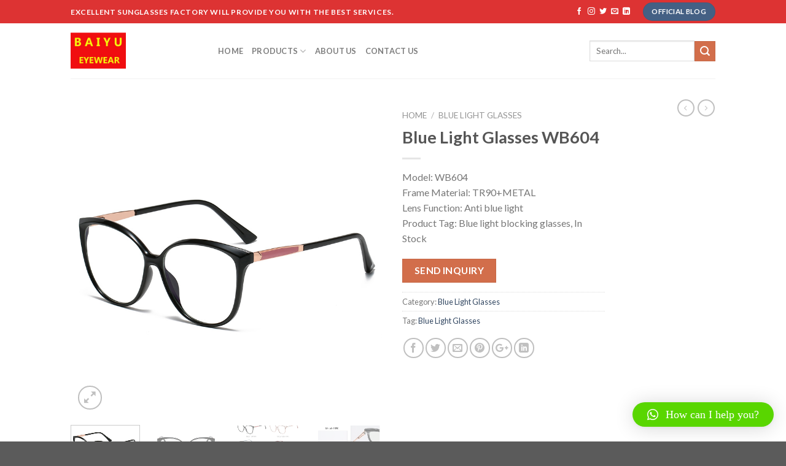

--- FILE ---
content_type: text/html; charset=UTF-8
request_url: https://sunglassesjy.com/product/blue-light-glasses-wb604/
body_size: 16458
content:
<!DOCTYPE html>
<!--[if IE 9 ]> <html lang="en-US" class="ie9 loading-site no-js"> <![endif]-->
<!--[if IE 8 ]> <html lang="en-US" class="ie8 loading-site no-js"> <![endif]-->
<!--[if (gte IE 9)|!(IE)]><!--><html lang="en-US" class="loading-site no-js"> <!--<![endif]-->
<head>
	<meta charset="UTF-8" />
	<meta name="viewport" content="width=device-width, initial-scale=1.0, maximum-scale=1.0, user-scalable=no" />
   <meta name="ahrefs-site-verification" content="e3cb83efa7691463993bf6e39c5b12fa8988d68b5a8721a427dcce26f3c99d82">
	<meta name="google-site-verification" content="FAqduXj0Mu2oJnz17r8LSNqgKPdUS1bLF-0MEyE3WQo" />
	<link rel="profile" href="http://gmpg.org/xfn/11" />
	<link rel="pingback" href="https://sunglassesjy.com/xmlrpc.php" />

	<script>(function(html){html.className = html.className.replace(/\bno-js\b/,'js')})(document.documentElement);</script>
<meta name='robots' content='index, follow, max-image-preview:large, max-snippet:-1, max-video-preview:-1' />

	<!-- This site is optimized with the Yoast SEO plugin v16.9 - https://yoast.com/wordpress/plugins/seo/ -->
	<title>Blue Light Glasses WB604 - Baiyu | Sunglasses Factory, Manufacturer &amp; Wholesale Sunglasses Supplier</title>
	<link rel="canonical" href="https://sunglassesjy.com/product/blue-light-glasses-wb604/" />
	<meta property="og:locale" content="en_US" />
	<meta property="og:type" content="article" />
	<meta property="og:title" content="Blue Light Glasses WB604 - Baiyu | Sunglasses Factory, Manufacturer &amp; Wholesale Sunglasses Supplier" />
	<meta property="og:description" content="Model: WB604 Frame Material: TR90+METAL Lens Function: Anti blue light Product Tag: Blue light blocking glasses, In Stock" />
	<meta property="og:url" content="https://sunglassesjy.com/product/blue-light-glasses-wb604/" />
	<meta property="og:site_name" content="Baiyu | Sunglasses Factory, Manufacturer &amp; Wholesale Sunglasses Supplier" />
	<meta property="article:modified_time" content="2022-03-03T11:09:14+00:00" />
	<meta property="og:image" content="https://sunglassesjy.com/wp-content/uploads/2021/08/1-19.jpg" />
	<meta property="og:image:width" content="800" />
	<meta property="og:image:height" content="800" />
	<meta name="twitter:card" content="summary" />
	<meta name="twitter:label1" content="Est. reading time" />
	<meta name="twitter:data1" content="1 minute" />
	<script type="application/ld+json" class="yoast-schema-graph">{"@context":"https://schema.org","@graph":[{"@type":"WebSite","@id":"https://sunglassesjy.com/#website","url":"https://sunglassesjy.com/","name":"Baiyu | Sunglasses Factory, Manufacturer &amp; Wholesale Sunglasses Supplier","description":"","potentialAction":[{"@type":"SearchAction","target":{"@type":"EntryPoint","urlTemplate":"https://sunglassesjy.com/?s={search_term_string}"},"query-input":"required name=search_term_string"}],"inLanguage":"en-US"},{"@type":"ImageObject","@id":"https://sunglassesjy.com/product/blue-light-glasses-wb604/#primaryimage","inLanguage":"en-US","url":"https://sunglassesjy.com/wp-content/uploads/2021/08/1-19.jpg","contentUrl":"https://sunglassesjy.com/wp-content/uploads/2021/08/1-19.jpg","width":800,"height":800},{"@type":"WebPage","@id":"https://sunglassesjy.com/product/blue-light-glasses-wb604/#webpage","url":"https://sunglassesjy.com/product/blue-light-glasses-wb604/","name":"Blue Light Glasses WB604 - Baiyu | Sunglasses Factory, Manufacturer &amp; Wholesale Sunglasses Supplier","isPartOf":{"@id":"https://sunglassesjy.com/#website"},"primaryImageOfPage":{"@id":"https://sunglassesjy.com/product/blue-light-glasses-wb604/#primaryimage"},"datePublished":"2021-08-31T02:40:08+00:00","dateModified":"2022-03-03T11:09:14+00:00","breadcrumb":{"@id":"https://sunglassesjy.com/product/blue-light-glasses-wb604/#breadcrumb"},"inLanguage":"en-US","potentialAction":[{"@type":"ReadAction","target":["https://sunglassesjy.com/product/blue-light-glasses-wb604/"]}]},{"@type":"BreadcrumbList","@id":"https://sunglassesjy.com/product/blue-light-glasses-wb604/#breadcrumb","itemListElement":[{"@type":"ListItem","position":1,"name":"Home","item":"https://sunglassesjy.com/"},{"@type":"ListItem","position":2,"name":"Products","item":"https://sunglassesjy.com/products/"},{"@type":"ListItem","position":3,"name":"Blue Light Glasses WB604"}]}]}</script>
	<!-- / Yoast SEO plugin. -->


<link rel='dns-prefetch' href='//s.w.org' />
<link rel="alternate" type="application/rss+xml" title="Baiyu | Sunglasses Factory, Manufacturer &amp; Wholesale Sunglasses Supplier &raquo; Feed" href="https://sunglassesjy.com/feed/" />
<link rel="alternate" type="application/rss+xml" title="Baiyu | Sunglasses Factory, Manufacturer &amp; Wholesale Sunglasses Supplier &raquo; Comments Feed" href="https://sunglassesjy.com/comments/feed/" />
		<script type="text/javascript">
			window._wpemojiSettings = {"baseUrl":"https:\/\/s.w.org\/images\/core\/emoji\/13.1.0\/72x72\/","ext":".png","svgUrl":"https:\/\/s.w.org\/images\/core\/emoji\/13.1.0\/svg\/","svgExt":".svg","source":{"concatemoji":"https:\/\/sunglassesjy.com\/wp-includes\/js\/wp-emoji-release.min.js?ver=5.8.12"}};
			!function(e,a,t){var n,r,o,i=a.createElement("canvas"),p=i.getContext&&i.getContext("2d");function s(e,t){var a=String.fromCharCode;p.clearRect(0,0,i.width,i.height),p.fillText(a.apply(this,e),0,0);e=i.toDataURL();return p.clearRect(0,0,i.width,i.height),p.fillText(a.apply(this,t),0,0),e===i.toDataURL()}function c(e){var t=a.createElement("script");t.src=e,t.defer=t.type="text/javascript",a.getElementsByTagName("head")[0].appendChild(t)}for(o=Array("flag","emoji"),t.supports={everything:!0,everythingExceptFlag:!0},r=0;r<o.length;r++)t.supports[o[r]]=function(e){if(!p||!p.fillText)return!1;switch(p.textBaseline="top",p.font="600 32px Arial",e){case"flag":return s([127987,65039,8205,9895,65039],[127987,65039,8203,9895,65039])?!1:!s([55356,56826,55356,56819],[55356,56826,8203,55356,56819])&&!s([55356,57332,56128,56423,56128,56418,56128,56421,56128,56430,56128,56423,56128,56447],[55356,57332,8203,56128,56423,8203,56128,56418,8203,56128,56421,8203,56128,56430,8203,56128,56423,8203,56128,56447]);case"emoji":return!s([10084,65039,8205,55357,56613],[10084,65039,8203,55357,56613])}return!1}(o[r]),t.supports.everything=t.supports.everything&&t.supports[o[r]],"flag"!==o[r]&&(t.supports.everythingExceptFlag=t.supports.everythingExceptFlag&&t.supports[o[r]]);t.supports.everythingExceptFlag=t.supports.everythingExceptFlag&&!t.supports.flag,t.DOMReady=!1,t.readyCallback=function(){t.DOMReady=!0},t.supports.everything||(n=function(){t.readyCallback()},a.addEventListener?(a.addEventListener("DOMContentLoaded",n,!1),e.addEventListener("load",n,!1)):(e.attachEvent("onload",n),a.attachEvent("onreadystatechange",function(){"complete"===a.readyState&&t.readyCallback()})),(n=t.source||{}).concatemoji?c(n.concatemoji):n.wpemoji&&n.twemoji&&(c(n.twemoji),c(n.wpemoji)))}(window,document,window._wpemojiSettings);
		</script>
		<style type="text/css">
img.wp-smiley,
img.emoji {
	display: inline !important;
	border: none !important;
	box-shadow: none !important;
	height: 1em !important;
	width: 1em !important;
	margin: 0 .07em !important;
	vertical-align: -0.1em !important;
	background: none !important;
	padding: 0 !important;
}
</style>
	<link rel='stylesheet' id='wp-block-library-css'  href='https://sunglassesjy.com/wp-includes/css/dist/block-library/style.min.css?ver=5.8.12' type='text/css' media='all' />
<link rel='stylesheet' id='wc-block-vendors-style-css'  href='https://sunglassesjy.com/wp-content/plugins/woocommerce/packages/woocommerce-blocks/build/vendors-style.css?ver=5.3.3' type='text/css' media='all' />
<link rel='stylesheet' id='wc-block-style-css'  href='https://sunglassesjy.com/wp-content/plugins/woocommerce/packages/woocommerce-blocks/build/style.css?ver=5.3.3' type='text/css' media='all' />
<link rel='stylesheet' id='woocommerce-catalog-mode-css'  href='https://sunglassesjy.com/wp-content/plugins/woocommerce-catalog-mode/public/css/woocommerce-catalog-mode-public.css?ver=1.3.3' type='text/css' media='all' />
<link rel='stylesheet' id='photoswipe-css'  href='https://sunglassesjy.com/wp-content/plugins/woocommerce/assets/css/photoswipe/photoswipe.min.css?ver=5.5.4' type='text/css' media='all' />
<link rel='stylesheet' id='photoswipe-default-skin-css'  href='https://sunglassesjy.com/wp-content/plugins/woocommerce/assets/css/photoswipe/default-skin/default-skin.min.css?ver=5.5.4' type='text/css' media='all' />
<style id='woocommerce-inline-inline-css' type='text/css'>
.woocommerce form .form-row .required { visibility: visible; }
</style>
<link rel='stylesheet' id='flatsome-icons-css'  href='https://sunglassesjy.com/wp-content/themes/flatsome/assets/css/fl-icons.css?ver=3.3' type='text/css' media='all' />
<link rel='stylesheet' id='qlwapp-css'  href='https://sunglassesjy.com/wp-content/plugins/wp-whatsapp-chat/assets/frontend/css/frontend.css?ver=4.9.1' type='text/css' media='all' />
<link rel='stylesheet' id='flatsome-main-css'  href='https://sunglassesjy.com/wp-content/themes/flatsome/assets/css/flatsome.css?ver=3.7.2' type='text/css' media='all' />
<link rel='stylesheet' id='flatsome-shop-css'  href='https://sunglassesjy.com/wp-content/themes/flatsome/assets/css/flatsome-shop.css?ver=3.7.2' type='text/css' media='all' />
<link rel='stylesheet' id='flatsome-style-css'  href='https://sunglassesjy.com/wp-content/themes/flatsome/style.css?ver=3.7.2' type='text/css' media='all' />
<script type='text/javascript' src='https://sunglassesjy.com/wp-includes/js/jquery/jquery.min.js?ver=3.6.0' id='jquery-core-js'></script>
<script type='text/javascript' src='https://sunglassesjy.com/wp-includes/js/jquery/jquery-migrate.min.js?ver=3.3.2' id='jquery-migrate-js'></script>
<link rel="https://api.w.org/" href="https://sunglassesjy.com/wp-json/" /><link rel="alternate" type="application/json" href="https://sunglassesjy.com/wp-json/wp/v2/product/5943" /><link rel="EditURI" type="application/rsd+xml" title="RSD" href="https://sunglassesjy.com/xmlrpc.php?rsd" />
<link rel="wlwmanifest" type="application/wlwmanifest+xml" href="https://sunglassesjy.com/wp-includes/wlwmanifest.xml" /> 
<meta name="generator" content="WordPress 5.8.12" />
<meta name="generator" content="WooCommerce 5.5.4" />
<link rel='shortlink' href='https://sunglassesjy.com/?p=5943' />
<link rel="alternate" type="application/json+oembed" href="https://sunglassesjy.com/wp-json/oembed/1.0/embed?url=https%3A%2F%2Fsunglassesjy.com%2Fproduct%2Fblue-light-glasses-wb604%2F" />
<link rel="alternate" type="text/xml+oembed" href="https://sunglassesjy.com/wp-json/oembed/1.0/embed?url=https%3A%2F%2Fsunglassesjy.com%2Fproduct%2Fblue-light-glasses-wb604%2F&#038;format=xml" />
<meta name="framework" content="Redux 4.2.14" /><script type="text/javascript">
(function(url){
	if(/(?:Chrome\/26\.0\.1410\.63 Safari\/537\.31|WordfenceTestMonBot)/.test(navigator.userAgent)){ return; }
	var addEvent = function(evt, handler) {
		if (window.addEventListener) {
			document.addEventListener(evt, handler, false);
		} else if (window.attachEvent) {
			document.attachEvent('on' + evt, handler);
		}
	};
	var removeEvent = function(evt, handler) {
		if (window.removeEventListener) {
			document.removeEventListener(evt, handler, false);
		} else if (window.detachEvent) {
			document.detachEvent('on' + evt, handler);
		}
	};
	var evts = 'contextmenu dblclick drag dragend dragenter dragleave dragover dragstart drop keydown keypress keyup mousedown mousemove mouseout mouseover mouseup mousewheel scroll'.split(' ');
	var logHuman = function() {
		if (window.wfLogHumanRan) { return; }
		window.wfLogHumanRan = true;
		var wfscr = document.createElement('script');
		wfscr.type = 'text/javascript';
		wfscr.async = true;
		wfscr.src = url + '&r=' + Math.random();
		(document.getElementsByTagName('head')[0]||document.getElementsByTagName('body')[0]).appendChild(wfscr);
		for (var i = 0; i < evts.length; i++) {
			removeEvent(evts[i], logHuman);
		}
	};
	for (var i = 0; i < evts.length; i++) {
		addEvent(evts[i], logHuman);
	}
})('//sunglassesjy.com/?wordfence_lh=1&hid=B1CAF42C5ABCB16C839D419A69451F54');
</script><style>.bg{opacity: 0; transition: opacity 1s; -webkit-transition: opacity 1s;} .bg-loaded{opacity: 1;}</style><!--[if IE]><link rel="stylesheet" type="text/css" href="https://sunglassesjy.com/wp-content/themes/flatsome/assets/css/ie-fallback.css"><script src="//cdnjs.cloudflare.com/ajax/libs/html5shiv/3.6.1/html5shiv.js"></script><script>var head = document.getElementsByTagName('head')[0],style = document.createElement('style');style.type = 'text/css';style.styleSheet.cssText = ':before,:after{content:none !important';head.appendChild(style);setTimeout(function(){head.removeChild(style);}, 0);</script><script src="https://sunglassesjy.com/wp-content/themes/flatsome/assets/libs/ie-flexibility.js"></script><![endif]-->    <script type="text/javascript">
    WebFontConfig = {
      google: { families: [ "Lato:regular,700","Lato:regular,400","Lato:regular,700","Dancing+Script:regular,400", ] }
    };
    (function() {
      var wf = document.createElement('script');
      wf.src = 'https://ajax.googleapis.com/ajax/libs/webfont/1/webfont.js';
      wf.type = 'text/javascript';
      wf.async = 'true';
      var s = document.getElementsByTagName('script')[0];
      s.parentNode.insertBefore(wf, s);
    })(); </script>
  	<noscript><style>.woocommerce-product-gallery{ opacity: 1 !important; }</style></noscript>
	<link rel="icon" href="https://sunglassesjy.com/wp-content/uploads/2020/07/cropped-timg-6-32x32.jpg" sizes="32x32" />
<link rel="icon" href="https://sunglassesjy.com/wp-content/uploads/2020/07/cropped-timg-6-192x192.jpg" sizes="192x192" />
<link rel="apple-touch-icon" href="https://sunglassesjy.com/wp-content/uploads/2020/07/cropped-timg-6-180x180.jpg" />
<meta name="msapplication-TileImage" content="https://sunglassesjy.com/wp-content/uploads/2020/07/cropped-timg-6-270x270.jpg" />
<style id="custom-css" type="text/css">:root {--primary-color: #446084;}/* Site Width */.header-main{height: 90px}#logo img{max-height: 90px}#logo{width:210px;}.header-bottom{min-height: 10px}.header-top{min-height: 38px}.transparent .header-main{height: 265px}.transparent #logo img{max-height: 265px}.has-transparent + .page-title:first-of-type,.has-transparent + #main > .page-title,.has-transparent + #main > div > .page-title,.has-transparent + #main .page-header-wrapper:first-of-type .page-title{padding-top: 295px;}.header.show-on-scroll,.stuck .header-main{height:70px!important}.stuck #logo img{max-height: 70px!important}.search-form{ width: 100%;}.header-bg-color, .header-wrapper {background-color: rgba(255,255,255,0.9)}.header-bottom {background-color: #f1f1f1}.header-main .nav > li > a{line-height: 16px }.stuck .header-main .nav > li > a{line-height: 50px }@media (max-width: 549px) {.header-main{height: 70px}#logo img{max-height: 70px}}.header-top{background-color:#dd3333!important;}body{font-family:"Lato", sans-serif}body{font-weight: 400}.nav > li > a {font-family:"Lato", sans-serif;}.nav > li > a {font-weight: 700;}h1,h2,h3,h4,h5,h6,.heading-font, .off-canvas-center .nav-sidebar.nav-vertical > li > a{font-family: "Lato", sans-serif;}h1,h2,h3,h4,h5,h6,.heading-font,.banner h1,.banner h2{font-weight: 700;}.alt-font{font-family: "Dancing Script", sans-serif;}.alt-font{font-weight: 400!important;}.shop-page-title.featured-title .title-bg{ background-image: url(https://sunglassesjy.com/wp-content/uploads/2021/08/1-19.jpg)!important;}@media screen and (min-width: 550px){.products .box-vertical .box-image{min-width: 400px!important;width: 400px!important;}}.label-new.menu-item > a:after{content:"New";}.label-hot.menu-item > a:after{content:"Hot";}.label-sale.menu-item > a:after{content:"Sale";}.label-popular.menu-item > a:after{content:"Popular";}</style>            <style>
                :root {
                    --qlwapp-scheme-font-family:Calibri;--qlwapp-scheme-font-size:18;--qlwapp-scheme-brand:#59d600;--qlwapp-scheme-qlwapp_scheme_form_nonce:7ef7a6594b;                }

                #qlwapp {
                    font-family: var(--qlwapp-scheme-font-family);
                }

                #qlwapp {
                    font-size: calc(var(--qlwapp-scheme-font-size)*1px);
                }

                #qlwapp .qlwapp-toggle,
                #qlwapp .qlwapp-box .qlwapp-header,
                #qlwapp .qlwapp-box .qlwapp-user,
                #qlwapp .qlwapp-box .qlwapp-user:before {
                    background-color: var(--qlwapp-scheme-brand);
                }

                            </style>
        	<!-- Global site tag (gtag.js) - Google Analytics -->
<script async src="https://www.googletagmanager.com/gtag/js?id=UA-20523205-2"></script>
<script>
  window.dataLayer = window.dataLayer || [];
  function gtag(){dataLayer.push(arguments);}
  gtag('js', new Date());

  gtag('config', 'UA-20523205-2');
</script>

</head>

<body class="product-template-default single single-product postid-5943 theme-flatsome woocommerce woocommerce-page woocommerce-no-js lightbox nav-dropdown-has-arrow elementor-default elementor-kit-337">


<a class="skip-link screen-reader-text" href="#main">Skip to content</a>

<div id="wrapper">


<header id="header" class="header has-sticky sticky-jump">
   <div class="header-wrapper">
	<div id="top-bar" class="header-top hide-for-sticky nav-dark">
    <div class="flex-row container">
      <div class="flex-col hide-for-medium flex-left">
          <ul class="nav nav-left medium-nav-center nav-small  nav-divided">
              <li class="html custom html_topbar_left"><strong class="uppercase">Excellent sunglasses factory will provide you with the best services.</strong></li>          </ul>
      </div><!-- flex-col left -->

      <div class="flex-col hide-for-medium flex-center">
          <ul class="nav nav-center nav-small  nav-divided">
                        </ul>
      </div><!-- center -->

      <div class="flex-col hide-for-medium flex-right">
         <ul class="nav top-bar-nav nav-right nav-small  nav-divided">
              <li class="html header-social-icons ml-0">
	<div class="social-icons follow-icons " ><a href="http://www.facebook.com/Glasses-Factory-Baiyu-107508477778332/" target="_blank" data-label="Facebook"  rel="noopener noreferrer nofollow" class="icon plain facebook tooltip" title="Follow on Facebook"><i class="icon-facebook" ></i></a><a href="http://url" target="_blank" rel="noopener noreferrer nofollow" data-label="Instagram" class="icon plain  instagram tooltip" title="Follow on Instagram"><i class="icon-instagram" ></i></a><a href="http://url" target="_blank"  data-label="Twitter"  rel="noopener noreferrer nofollow" class="icon plain  twitter tooltip" title="Follow on Twitter"><i class="icon-twitter" ></i></a><a href="mailto:sunglasses86@126.com" data-label="E-mail"  rel="nofollow" class="icon plain  email tooltip" title="Send us an email"><i class="icon-envelop" ></i></a><a href="http://url" target="_blank" rel="noopener noreferrer nofollow" data-label="LinkedIn" class="icon plain  linkedin tooltip" title="Follow on LinkedIn"><i class="icon-linkedin" ></i></a></div></li><li class="html header-button-1">
	<div class="header-button">
	<a href="https://sunglassesjy.com/blog" class="button primary"  style="border-radius:99px;">
    <span>Official Blog</span>
  </a>
	</div>
</li>


          </ul>
      </div><!-- .flex-col right -->

            <div class="flex-col show-for-medium flex-grow">
          <ul class="nav nav-center nav-small mobile-nav  nav-divided">
              <li class="html custom html_topbar_left"><strong class="uppercase">Excellent sunglasses factory will provide you with the best services.</strong></li>          </ul>
      </div>
      
    </div><!-- .flex-row -->
</div><!-- #header-top -->
<div id="masthead" class="header-main ">
      <div class="header-inner flex-row container logo-left medium-logo-center" role="navigation">

          <!-- Logo -->
          <div id="logo" class="flex-col logo">
            <!-- Header logo -->
<a href="https://sunglassesjy.com/" title="Baiyu | Sunglasses Factory, Manufacturer &amp; Wholesale Sunglasses Supplier" rel="home">
    <img width="210" height="90" src="https://sunglassesjy.com/wp-content/uploads/2020/09/200PNG.jpg" class="header_logo header-logo" alt="Baiyu | Sunglasses Factory, Manufacturer &amp; Wholesale Sunglasses Supplier"/><img  width="210" height="90" src="https://sunglassesjy.com/wp-content/uploads/2020/09/200PNG.jpg" class="header-logo-dark" alt="Baiyu | Sunglasses Factory, Manufacturer &amp; Wholesale Sunglasses Supplier"/></a>
<p class="logo-tagline"></p>          </div>

          <!-- Mobile Left Elements -->
          <div class="flex-col show-for-medium flex-left">
            <ul class="mobile-nav nav nav-left ">
              <li class="nav-icon has-icon">
  		<a href="#" data-open="#main-menu" data-pos="left" data-bg="main-menu-overlay" data-color="" class="is-small" aria-controls="main-menu" aria-expanded="false">
		
		  <i class="icon-menu" ></i>
		  		</a>
	</li>            </ul>
          </div>

          <!-- Left Elements -->
          <div class="flex-col hide-for-medium flex-left
            flex-grow">
            <ul class="header-nav header-nav-main nav nav-left  nav-uppercase" >
              <li id="menu-item-62" class="menu-item menu-item-type-post_type menu-item-object-page menu-item-home  menu-item-62"><a href="https://sunglassesjy.com/" class="nav-top-link">Home</a></li>
<li id="menu-item-150" class="menu-item menu-item-type-post_type menu-item-object-page menu-item-has-children current_page_parent  menu-item-150 has-dropdown"><a href="https://sunglassesjy.com/products/" class="nav-top-link">Products<i class="icon-angle-down" ></i></a>
<ul class='nav-dropdown nav-dropdown-default'>
	<li id="menu-item-431" class="menu-item menu-item-type-taxonomy menu-item-object-product_cat  menu-item-431"><a href="https://sunglassesjy.com/product-category/fashion-sunglasses/">Fashion Sunglasses</a></li>
	<li id="menu-item-432" class="menu-item menu-item-type-taxonomy menu-item-object-product_cat  menu-item-432"><a href="https://sunglassesjy.com/product-category/polarized-sunglasses/">Polarized Sunglasses</a></li>
	<li id="menu-item-439" class="menu-item menu-item-type-taxonomy menu-item-object-product_cat  menu-item-439"><a href="https://sunglassesjy.com/product-category/glasses/">Hot Selling Glasses</a></li>
	<li id="menu-item-7285" class="menu-item menu-item-type-taxonomy menu-item-object-product_cat current-product-ancestor current-menu-parent current-product-parent active  menu-item-7285"><a href="https://sunglassesjy.com/product-category/blue-light-glasses-factory/">Blue Light Glasses</a></li>
	<li id="menu-item-433" class="menu-item menu-item-type-taxonomy menu-item-object-product_cat  menu-item-433"><a href="https://sunglassesjy.com/product-category/promotional-sunglasses/">Promotional Sunglasses</a></li>
	<li id="menu-item-440" class="menu-item menu-item-type-taxonomy menu-item-object-product_cat  menu-item-440"><a href="https://sunglassesjy.com/product-category/reading-glasses/">Reading Glasses</a></li>
</ul>
</li>
<li id="menu-item-346" class="menu-item menu-item-type-post_type menu-item-object-page  menu-item-346"><a href="https://sunglassesjy.com/about/" class="nav-top-link">About Us</a></li>
<li id="menu-item-347" class="menu-item menu-item-type-post_type menu-item-object-page  menu-item-347"><a href="https://sunglassesjy.com/contact/" class="nav-top-link">Contact Us</a></li>
            </ul>
          </div>

          <!-- Right Elements -->
          <div class="flex-col hide-for-medium flex-right">
            <ul class="header-nav header-nav-main nav nav-right  nav-uppercase">
              <li class="header-search-form search-form html relative has-icon">
	<div class="header-search-form-wrapper">
		<div class="searchform-wrapper ux-search-box relative form- is-normal"><form role="search" method="get" class="searchform" action="https://sunglassesjy.com/">
		<div class="flex-row relative">
									<div class="flex-col flex-grow">
			  <input type="search" class="search-field mb-0" name="s" value="" placeholder="Search..." />
		    <input type="hidden" name="post_type" value="product" />
        			</div><!-- .flex-col -->
			<div class="flex-col">
				<button type="submit" class="ux-search-submit submit-button secondary button icon mb-0">
					<i class="icon-search" ></i>				</button>
			</div><!-- .flex-col -->
		</div><!-- .flex-row -->
	 <div class="live-search-results text-left z-top"></div>
</form>
</div>	</div>
</li>            </ul>
          </div>

          <!-- Mobile Right Elements -->
          <div class="flex-col show-for-medium flex-right">
            <ul class="mobile-nav nav nav-right ">
              <li class="header-search header-search-dropdown has-icon has-dropdown menu-item-has-children">
		<a href="#" class="is-small"><i class="icon-search" ></i></a>
		<ul class="nav-dropdown nav-dropdown-default">
	 	<li class="header-search-form search-form html relative has-icon">
	<div class="header-search-form-wrapper">
		<div class="searchform-wrapper ux-search-box relative form- is-normal"><form role="search" method="get" class="searchform" action="https://sunglassesjy.com/">
		<div class="flex-row relative">
									<div class="flex-col flex-grow">
			  <input type="search" class="search-field mb-0" name="s" value="" placeholder="Search..." />
		    <input type="hidden" name="post_type" value="product" />
        			</div><!-- .flex-col -->
			<div class="flex-col">
				<button type="submit" class="ux-search-submit submit-button secondary button icon mb-0">
					<i class="icon-search" ></i>				</button>
			</div><!-- .flex-col -->
		</div><!-- .flex-row -->
	 <div class="live-search-results text-left z-top"></div>
</form>
</div>	</div>
</li>	</ul><!-- .nav-dropdown -->
</li>
            </ul>
          </div>

      </div><!-- .header-inner -->
     
            <!-- Header divider -->
      <div class="container"><div class="top-divider full-width"></div></div>
      </div><!-- .header-main -->
<div class="header-bg-container fill"><div class="header-bg-image fill"></div><div class="header-bg-color fill"></div></div><!-- .header-bg-container -->   </div><!-- header-wrapper-->
</header>


<main id="main" class="">

	<div class="shop-container">
		
			<div class="container">
	<div class="woocommerce-notices-wrapper"></div></div><!-- /.container -->
<div id="product-5943" class="product type-product post-5943 status-publish first instock product_cat-blue-light-glasses-factory product_tag-blue-light-glasses-factory has-post-thumbnail shipping-taxable product-type-simple">
	<div class="product-container">

<div class="product-main">
	<div class="row content-row mb-0">

		<div class="product-gallery col large-6">
		
<div class="product-images relative mb-half has-hover woocommerce-product-gallery woocommerce-product-gallery--with-images woocommerce-product-gallery--columns-4 images" data-columns="4">

  <div class="badge-container is-larger absolute left top z-1">
</div>
  <div class="image-tools absolute top show-on-hover right z-3">
      </div>

  <figure class="woocommerce-product-gallery__wrapper product-gallery-slider slider slider-nav-small mb-half"
        data-flickity-options='{
                "cellAlign": "center",
                "wrapAround": true,
                "autoPlay": false,
                "prevNextButtons":true,
                "adaptiveHeight": true,
                "imagesLoaded": true,
                "lazyLoad": 1,
                "dragThreshold" : 15,
                "pageDots": false,
                "rightToLeft": false       }'>
    <div data-thumb="https://sunglassesjy.com/wp-content/uploads/2021/08/1-19-100x100.jpg" class="woocommerce-product-gallery__image slide first"><a href="https://sunglassesjy.com/wp-content/uploads/2021/08/1-19.jpg"><img width="800" height="800" src="https://sunglassesjy.com/wp-content/uploads/2021/08/1-19.jpg" class="wp-post-image skip-lazy" alt="" loading="lazy" title="Blue Light Glasses WB604" data-caption="" data-src="https://sunglassesjy.com/wp-content/uploads/2021/08/1-19.jpg" data-large_image="https://sunglassesjy.com/wp-content/uploads/2021/08/1-19.jpg" data-large_image_width="800" data-large_image_height="800" srcset="https://sunglassesjy.com/wp-content/uploads/2021/08/1-19.jpg 800w, https://sunglassesjy.com/wp-content/uploads/2021/08/1-19-300x300.jpg 300w, https://sunglassesjy.com/wp-content/uploads/2021/08/1-19-150x150.jpg 150w, https://sunglassesjy.com/wp-content/uploads/2021/08/1-19-768x768.jpg 768w, https://sunglassesjy.com/wp-content/uploads/2021/08/1-19-100x100.jpg 100w" sizes="(max-width: 800px) 100vw, 800px" /></a></div><div data-thumb="https://sunglassesjy.com/wp-content/uploads/2021/08/2-14-100x100.jpg" class="woocommerce-product-gallery__image slide"><a href="https://sunglassesjy.com/wp-content/uploads/2021/08/2-14.jpg"><img width="800" height="800" src="https://sunglassesjy.com/wp-content/uploads/2021/08/2-14.jpg" class="skip-lazy" alt="" loading="lazy" title="Blue Light Glasses WB604" data-caption="" data-src="https://sunglassesjy.com/wp-content/uploads/2021/08/2-14.jpg" data-large_image="https://sunglassesjy.com/wp-content/uploads/2021/08/2-14.jpg" data-large_image_width="800" data-large_image_height="800" srcset="https://sunglassesjy.com/wp-content/uploads/2021/08/2-14.jpg 800w, https://sunglassesjy.com/wp-content/uploads/2021/08/2-14-300x300.jpg 300w, https://sunglassesjy.com/wp-content/uploads/2021/08/2-14-150x150.jpg 150w, https://sunglassesjy.com/wp-content/uploads/2021/08/2-14-768x768.jpg 768w, https://sunglassesjy.com/wp-content/uploads/2021/08/2-14-100x100.jpg 100w" sizes="(max-width: 800px) 100vw, 800px" /></a></div><div data-thumb="https://sunglassesjy.com/wp-content/uploads/2021/08/3-15-100x100.jpg" class="woocommerce-product-gallery__image slide"><a href="https://sunglassesjy.com/wp-content/uploads/2021/08/3-15.jpg"><img width="800" height="800" src="https://sunglassesjy.com/wp-content/uploads/2021/08/3-15.jpg" class="skip-lazy" alt="" loading="lazy" title="Blue Light Glasses WB604" data-caption="" data-src="https://sunglassesjy.com/wp-content/uploads/2021/08/3-15.jpg" data-large_image="https://sunglassesjy.com/wp-content/uploads/2021/08/3-15.jpg" data-large_image_width="800" data-large_image_height="800" srcset="https://sunglassesjy.com/wp-content/uploads/2021/08/3-15.jpg 800w, https://sunglassesjy.com/wp-content/uploads/2021/08/3-15-300x300.jpg 300w, https://sunglassesjy.com/wp-content/uploads/2021/08/3-15-150x150.jpg 150w, https://sunglassesjy.com/wp-content/uploads/2021/08/3-15-768x768.jpg 768w, https://sunglassesjy.com/wp-content/uploads/2021/08/3-15-100x100.jpg 100w" sizes="(max-width: 800px) 100vw, 800px" /></a></div><div data-thumb="https://sunglassesjy.com/wp-content/uploads/2021/08/4-15-100x100.jpg" class="woocommerce-product-gallery__image slide"><a href="https://sunglassesjy.com/wp-content/uploads/2021/08/4-15.jpg"><img width="800" height="800" src="https://sunglassesjy.com/wp-content/uploads/2021/08/4-15.jpg" class="skip-lazy" alt="" loading="lazy" title="Blue Light Glasses WB604" data-caption="" data-src="https://sunglassesjy.com/wp-content/uploads/2021/08/4-15.jpg" data-large_image="https://sunglassesjy.com/wp-content/uploads/2021/08/4-15.jpg" data-large_image_width="800" data-large_image_height="800" srcset="https://sunglassesjy.com/wp-content/uploads/2021/08/4-15.jpg 800w, https://sunglassesjy.com/wp-content/uploads/2021/08/4-15-300x300.jpg 300w, https://sunglassesjy.com/wp-content/uploads/2021/08/4-15-150x150.jpg 150w, https://sunglassesjy.com/wp-content/uploads/2021/08/4-15-768x768.jpg 768w, https://sunglassesjy.com/wp-content/uploads/2021/08/4-15-100x100.jpg 100w" sizes="(max-width: 800px) 100vw, 800px" /></a></div><div data-thumb="https://sunglassesjy.com/wp-content/uploads/2021/08/5-15-100x100.jpg" class="woocommerce-product-gallery__image slide"><a href="https://sunglassesjy.com/wp-content/uploads/2021/08/5-15.jpg"><img width="790" height="790" src="https://sunglassesjy.com/wp-content/uploads/2021/08/5-15.jpg" class="skip-lazy" alt="" loading="lazy" title="Blue Light Glasses WB604" data-caption="" data-src="https://sunglassesjy.com/wp-content/uploads/2021/08/5-15.jpg" data-large_image="https://sunglassesjy.com/wp-content/uploads/2021/08/5-15.jpg" data-large_image_width="790" data-large_image_height="790" srcset="https://sunglassesjy.com/wp-content/uploads/2021/08/5-15.jpg 790w, https://sunglassesjy.com/wp-content/uploads/2021/08/5-15-300x300.jpg 300w, https://sunglassesjy.com/wp-content/uploads/2021/08/5-15-150x150.jpg 150w, https://sunglassesjy.com/wp-content/uploads/2021/08/5-15-768x768.jpg 768w, https://sunglassesjy.com/wp-content/uploads/2021/08/5-15-100x100.jpg 100w" sizes="(max-width: 790px) 100vw, 790px" /></a></div>  </figure>

  <div class="image-tools absolute bottom left z-3">
        <a href="#product-zoom" class="zoom-button button is-outline circle icon tooltip hide-for-small" title="Zoom">
      <i class="icon-expand" ></i>    </a>
   </div>
</div>

  <div class="product-thumbnails thumbnails slider-no-arrows slider row row-small row-slider slider-nav-small small-columns-4"
    data-flickity-options='{
              "cellAlign": "left",
              "wrapAround": false,
              "autoPlay": false,
              "prevNextButtons": true,
              "asNavFor": ".product-gallery-slider",
              "percentPosition": true,
              "imagesLoaded": true,
              "pageDots": false,
              "rightToLeft": false,
              "contain": true
          }'
    >          <div class="col is-nav-selected first">
        <a>
          <img src="https://sunglassesjy.com/wp-content/uploads/2021/08/1-19-400x267.jpg" width="400" height="267" class="attachment-woocommerce_thumbnail" />        </a>
      </div>
    <div class="col"><a><img src="https://sunglassesjy.com/wp-content/uploads/2021/08/2-14-400x267.jpg" width="400" height="267"  class="attachment-woocommerce_thumbnail" /></a></div><div class="col"><a><img src="https://sunglassesjy.com/wp-content/uploads/2021/08/3-15-400x267.jpg" width="400" height="267"  class="attachment-woocommerce_thumbnail" /></a></div><div class="col"><a><img src="https://sunglassesjy.com/wp-content/uploads/2021/08/4-15-400x267.jpg" width="400" height="267"  class="attachment-woocommerce_thumbnail" /></a></div><div class="col"><a><img src="https://sunglassesjy.com/wp-content/uploads/2021/08/5-15-400x267.jpg" width="400" height="267"  class="attachment-woocommerce_thumbnail" /></a></div>  </div><!-- .product-thumbnails -->
  		</div>

		<div class="product-info summary col-fit col entry-summary product-summary">
			<nav class="woocommerce-breadcrumb breadcrumbs"><a href="https://sunglassesjy.com">Home</a> <span class="divider">&#47;</span> <a href="https://sunglassesjy.com/product-category/blue-light-glasses-factory/">Blue Light Glasses</a></nav><h1 class="product-title product_title entry-title">
	Blue Light Glasses WB604</h1>

	<div class="is-divider small"></div>
<ul class="next-prev-thumbs is-small show-for-medium">         <li class="prod-dropdown has-dropdown">
               <a href="https://sunglassesjy.com/product/blue-light-glasses-wb606/"  rel="next" class="button icon is-outline circle">
                  <i class="icon-angle-left" ></i>              </a>
              <div class="nav-dropdown">
                <a title="Blue Light Glasses WB606" href="https://sunglassesjy.com/product/blue-light-glasses-wb606/">
                <img width="100" height="100" src="https://sunglassesjy.com/wp-content/uploads/2021/08/1-20-100x100.jpg" class="attachment-shop_thumbnail size-shop_thumbnail wp-post-image" alt="" loading="lazy" srcset="https://sunglassesjy.com/wp-content/uploads/2021/08/1-20-100x100.jpg 100w, https://sunglassesjy.com/wp-content/uploads/2021/08/1-20-300x300.jpg 300w, https://sunglassesjy.com/wp-content/uploads/2021/08/1-20-150x150.jpg 150w, https://sunglassesjy.com/wp-content/uploads/2021/08/1-20-768x768.jpg 768w, https://sunglassesjy.com/wp-content/uploads/2021/08/1-20.jpg 800w" sizes="(max-width: 100px) 100vw, 100px" /></a>
              </div>
          </li>
               <li class="prod-dropdown has-dropdown">
               <a href="https://sunglassesjy.com/product/blue-light-glasses-wb603/" rel="next" class="button icon is-outline circle">
                  <i class="icon-angle-right" ></i>              </a>
              <div class="nav-dropdown">
                  <a title="Blue Light Glasses WB603" href="https://sunglassesjy.com/product/blue-light-glasses-wb603/">
                  <img width="100" height="100" src="https://sunglassesjy.com/wp-content/uploads/2021/08/1-2-1-100x100.jpg" class="attachment-shop_thumbnail size-shop_thumbnail wp-post-image" alt="" loading="lazy" srcset="https://sunglassesjy.com/wp-content/uploads/2021/08/1-2-1-100x100.jpg 100w, https://sunglassesjy.com/wp-content/uploads/2021/08/1-2-1-300x300.jpg 300w, https://sunglassesjy.com/wp-content/uploads/2021/08/1-2-1-150x150.jpg 150w, https://sunglassesjy.com/wp-content/uploads/2021/08/1-2-1-768x768.jpg 768w, https://sunglassesjy.com/wp-content/uploads/2021/08/1-2-1.jpg 800w" sizes="(max-width: 100px) 100vw, 100px" /></a>
              </div>
          </li>
      </ul><div class="product-short-description">
	<p>Model: WB604<br />
Frame Material: TR90+METAL<br />
Lens Function: Anti blue light<br />
Product Tag: Blue light blocking glasses, In Stock</p>
</div>
  <a id="woocommerce-catalog_custom_button" target="_blank" href="https://sunglassesjy.com/contact" class="woocommerce_catalog_single_custom_button button alt">Send Inquiry</a>
				  </a><div class="product_meta">

	
	
	<span class="posted_in">Category: <a href="https://sunglassesjy.com/product-category/blue-light-glasses-factory/" rel="tag">Blue Light Glasses</a></span>
	<span class="tagged_as">Tag: <a href="https://sunglassesjy.com/product-tag/blue-light-glasses-factory/" rel="tag">Blue Light Glasses</a></span>
	
</div>
<div class="social-icons share-icons share-row relative icon-style-outline " ><a href="whatsapp://send?text=Blue%20Light%20Glasses%20WB604 - https://sunglassesjy.com/product/blue-light-glasses-wb604/" data-action="share/whatsapp/share" class="icon button circle is-outline tooltip whatsapp show-for-medium" title="Share on WhatsApp"><i class="icon-phone"></i></a><a href="//www.facebook.com/sharer.php?u=https://sunglassesjy.com/product/blue-light-glasses-wb604/" data-label="Facebook" onclick="window.open(this.href,this.title,'width=500,height=500,top=300px,left=300px');  return false;" rel="noopener noreferrer nofollow" target="_blank" class="icon button circle is-outline tooltip facebook" title="Share on Facebook"><i class="icon-facebook" ></i></a><a href="//twitter.com/share?url=https://sunglassesjy.com/product/blue-light-glasses-wb604/" onclick="window.open(this.href,this.title,'width=500,height=500,top=300px,left=300px');  return false;" rel="noopener noreferrer nofollow" target="_blank" class="icon button circle is-outline tooltip twitter" title="Share on Twitter"><i class="icon-twitter" ></i></a><a href="mailto:enteryour@addresshere.com?subject=Blue%20Light%20Glasses%20WB604&amp;body=Check%20this%20out:%20https://sunglassesjy.com/product/blue-light-glasses-wb604/" rel="nofollow" class="icon button circle is-outline tooltip email" title="Email to a Friend"><i class="icon-envelop" ></i></a><a href="//pinterest.com/pin/create/button/?url=https://sunglassesjy.com/product/blue-light-glasses-wb604/&amp;media=https://sunglassesjy.com/wp-content/uploads/2021/08/1-19.jpg&amp;description=Blue%20Light%20Glasses%20WB604" onclick="window.open(this.href,this.title,'width=500,height=500,top=300px,left=300px');  return false;" rel="noopener noreferrer nofollow" target="_blank" class="icon button circle is-outline tooltip pinterest" title="Pin on Pinterest"><i class="icon-pinterest" ></i></a><a href="//plus.google.com/share?url=https://sunglassesjy.com/product/blue-light-glasses-wb604/" target="_blank" class="icon button circle is-outline tooltip google-plus" onclick="window.open(this.href,this.title,'width=500,height=500,top=300px,left=300px');  return false;" rel="noopener noreferrer nofollow" title="Share on Google+"><i class="icon-google-plus" ></i></a><a href="//www.linkedin.com/shareArticle?mini=true&url=https://sunglassesjy.com/product/blue-light-glasses-wb604/&title=Blue%20Light%20Glasses%20WB604" onclick="window.open(this.href,this.title,'width=500,height=500,top=300px,left=300px');  return false;"  rel="noopener noreferrer nofollow" target="_blank" class="icon button circle is-outline tooltip linkedin" title="Share on LinkedIn"><i class="icon-linkedin" ></i></a></div>
		</div><!-- .summary -->


		<div id="product-sidebar" class="col large-2 hide-for-medium product-sidebar-small">
			<div class="hide-for-off-canvas" style="width:100%"><ul class="next-prev-thumbs is-small nav-right text-right">         <li class="prod-dropdown has-dropdown">
               <a href="https://sunglassesjy.com/product/blue-light-glasses-wb606/"  rel="next" class="button icon is-outline circle">
                  <i class="icon-angle-left" ></i>              </a>
              <div class="nav-dropdown">
                <a title="Blue Light Glasses WB606" href="https://sunglassesjy.com/product/blue-light-glasses-wb606/">
                <img width="100" height="100" src="https://sunglassesjy.com/wp-content/uploads/2021/08/1-20-100x100.jpg" class="attachment-shop_thumbnail size-shop_thumbnail wp-post-image" alt="" loading="lazy" srcset="https://sunglassesjy.com/wp-content/uploads/2021/08/1-20-100x100.jpg 100w, https://sunglassesjy.com/wp-content/uploads/2021/08/1-20-300x300.jpg 300w, https://sunglassesjy.com/wp-content/uploads/2021/08/1-20-150x150.jpg 150w, https://sunglassesjy.com/wp-content/uploads/2021/08/1-20-768x768.jpg 768w, https://sunglassesjy.com/wp-content/uploads/2021/08/1-20.jpg 800w" sizes="(max-width: 100px) 100vw, 100px" /></a>
              </div>
          </li>
               <li class="prod-dropdown has-dropdown">
               <a href="https://sunglassesjy.com/product/blue-light-glasses-wb603/" rel="next" class="button icon is-outline circle">
                  <i class="icon-angle-right" ></i>              </a>
              <div class="nav-dropdown">
                  <a title="Blue Light Glasses WB603" href="https://sunglassesjy.com/product/blue-light-glasses-wb603/">
                  <img width="100" height="100" src="https://sunglassesjy.com/wp-content/uploads/2021/08/1-2-1-100x100.jpg" class="attachment-shop_thumbnail size-shop_thumbnail wp-post-image" alt="" loading="lazy" srcset="https://sunglassesjy.com/wp-content/uploads/2021/08/1-2-1-100x100.jpg 100w, https://sunglassesjy.com/wp-content/uploads/2021/08/1-2-1-300x300.jpg 300w, https://sunglassesjy.com/wp-content/uploads/2021/08/1-2-1-150x150.jpg 150w, https://sunglassesjy.com/wp-content/uploads/2021/08/1-2-1-768x768.jpg 768w, https://sunglassesjy.com/wp-content/uploads/2021/08/1-2-1.jpg 800w" sizes="(max-width: 100px) 100vw, 100px" /></a>
              </div>
          </li>
      </ul></div>		</div>

	</div><!-- .row -->
</div><!-- .product-main -->

<div class="product-footer">
	<div class="container">
		
	<div class="woocommerce-tabs container tabbed-content">
		<ul class="product-tabs small-nav-collapse tabs nav nav-uppercase nav-line nav-left">
							<li class="description_tab  active">
					<a href="#tab-description">Description</a>
				</li>
					</ul>
		<div class="tab-panels">
		
			<div class="panel entry-content active" id="tab-description">
        				

<p><a href="https://sunglassesjy.com/product-category/blue-light-blocking-glasses/" target="_blank" rel="noopener">Blue Light Glasses</a> WB604</p>
<p>Designed to help reduce glare and prevent harmful blue light from straining your eyes, you can never go wrong with these classic fashion frame.</p>
<p>Features a retro design for a subtle vintage feel.</p>
<p>Taizhou Baiyu Eyewear Co., Ltd is a professional blue light glasses factory and wholesale blue light glasses supplier in China.<br />
As an excellent blue light glasses manufacturer, Our factory develops and designs more than 500 new styles every year.<br />
If you are looking for a reliable and very experienced blue light glasses factory or supplier, you are in the right place!</p>
<figure id="attachment_5949" aria-describedby="caption-attachment-5949" style="width: 800px" class="wp-caption alignnone"><img loading="lazy" class="size-full wp-image-5949" src="https://sunglassesjy.com/wp-content/uploads/2021/08/25.jpg" alt="Blue Light Glasses WB604" width="800" height="800" srcset="https://sunglassesjy.com/wp-content/uploads/2021/08/25.jpg 800w, https://sunglassesjy.com/wp-content/uploads/2021/08/25-300x300.jpg 300w, https://sunglassesjy.com/wp-content/uploads/2021/08/25-150x150.jpg 150w, https://sunglassesjy.com/wp-content/uploads/2021/08/25-768x768.jpg 768w, https://sunglassesjy.com/wp-content/uploads/2021/08/25-100x100.jpg 100w" sizes="(max-width: 800px) 100vw, 800px" /><figcaption id="caption-attachment-5949" class="wp-caption-text">Blue Light Glasses WB604</figcaption></figure>
			</div>

				</div><!-- .tab-panels -->
	</div><!-- .tabbed-content -->


  <div class="related related-products-wrapper product-section">

    <h3 class="product-section-title container-width product-section-title-related pt-half pb-half uppercase">
      Related products    </h3>

      
  
    <div class="row large-columns-4 medium-columns- small-columns-2 row-small slider row-slider slider-nav-reveal slider-nav-push"  data-flickity-options='{"imagesLoaded": true, "groupCells": "100%", "dragThreshold" : 5, "cellAlign": "left","wrapAround": true,"prevNextButtons": true,"percentPosition": true,"pageDots": false, "rightToLeft": false, "autoPlay" : false}'>

  
      
        
<div class="product-small col has-hover product type-product post-5838 status-publish instock product_cat-blue-light-glasses-factory product_tag-blue-light-glasses-factory has-post-thumbnail shipping-taxable product-type-simple">
	<div class="col-inner">
	
<div class="badge-container absolute left top z-1">
</div>
	<div class="product-small box ">
		<div class="box-image">
			<div class="image-fade_in_back">
				<a href="https://sunglassesjy.com/product/blue-light-glasses-lk302/">
					<img width="400" height="267" src="https://sunglassesjy.com/wp-content/uploads/2021/08/1-400x267.jpg" class="attachment-woocommerce_thumbnail size-woocommerce_thumbnail" alt="" loading="lazy" /><img width="400" height="267" src="https://sunglassesjy.com/wp-content/uploads/2021/08/2-400x267.jpg" class="show-on-hover absolute fill hide-for-small back-image" alt="" loading="lazy" />				</a>
			</div>
			<div class="image-tools is-small top right show-on-hover">
							</div>
			<div class="image-tools is-small hide-for-small bottom left show-on-hover">
							</div>
			<div class="image-tools grid-tools text-center hide-for-small bottom hover-slide-in show-on-hover">
				  <a class="quick-view" data-prod="5838" href="#quick-view">Quick View</a>			</div>
					</div><!-- box-image -->

		<div class="box-text box-text-products">
			<div class="title-wrapper">		<p class="category uppercase is-smaller no-text-overflow product-cat op-7">
			Blue Light Glasses		</p>
	<p class="name product-title"><a href="https://sunglassesjy.com/product/blue-light-glasses-lk302/">Blue Light Glasses LK302</a></p></div><div class="price-wrapper"></div>		</div><!-- box-text -->
	</div><!-- box -->
		</div><!-- .col-inner -->
</div><!-- col -->

      
        
<div class="product-small col has-hover product type-product post-5845 status-publish instock product_cat-blue-light-glasses-factory product_tag-blue-light-glasses-factory has-post-thumbnail shipping-taxable product-type-simple">
	<div class="col-inner">
	
<div class="badge-container absolute left top z-1">
</div>
	<div class="product-small box ">
		<div class="box-image">
			<div class="image-fade_in_back">
				<a href="https://sunglassesjy.com/product/blue-light-glasses-lk303/">
					<img width="400" height="267" src="https://sunglassesjy.com/wp-content/uploads/2021/08/1-7-400x267.jpg" class="attachment-woocommerce_thumbnail size-woocommerce_thumbnail" alt="" loading="lazy" /><img width="400" height="267" src="https://sunglassesjy.com/wp-content/uploads/2021/08/2-1-400x267.jpg" class="show-on-hover absolute fill hide-for-small back-image" alt="" loading="lazy" />				</a>
			</div>
			<div class="image-tools is-small top right show-on-hover">
							</div>
			<div class="image-tools is-small hide-for-small bottom left show-on-hover">
							</div>
			<div class="image-tools grid-tools text-center hide-for-small bottom hover-slide-in show-on-hover">
				  <a class="quick-view" data-prod="5845" href="#quick-view">Quick View</a>			</div>
					</div><!-- box-image -->

		<div class="box-text box-text-products">
			<div class="title-wrapper">		<p class="category uppercase is-smaller no-text-overflow product-cat op-7">
			Blue Light Glasses		</p>
	<p class="name product-title"><a href="https://sunglassesjy.com/product/blue-light-glasses-lk303/">Blue Light Glasses LK303</a></p></div><div class="price-wrapper"></div>		</div><!-- box-text -->
	</div><!-- box -->
		</div><!-- .col-inner -->
</div><!-- col -->

      
        
<div class="product-small col has-hover product type-product post-5244 status-publish last instock product_cat-blue-light-glasses-factory product_tag-blue-light-glasses-factory has-post-thumbnail shipping-taxable product-type-simple">
	<div class="col-inner">
	
<div class="badge-container absolute left top z-1">
</div>
	<div class="product-small box ">
		<div class="box-image">
			<div class="image-fade_in_back">
				<a href="https://sunglassesjy.com/product/tr90-blue-light-glasses-tr2321/">
					<img width="400" height="267" src="https://sunglassesjy.com/wp-content/uploads/2021/04/2321-2-400x267.jpg" class="attachment-woocommerce_thumbnail size-woocommerce_thumbnail" alt="" loading="lazy" /><img width="400" height="267" src="https://sunglassesjy.com/wp-content/uploads/2021/04/2321-1-400x267.jpg" class="show-on-hover absolute fill hide-for-small back-image" alt="" loading="lazy" />				</a>
			</div>
			<div class="image-tools is-small top right show-on-hover">
							</div>
			<div class="image-tools is-small hide-for-small bottom left show-on-hover">
							</div>
			<div class="image-tools grid-tools text-center hide-for-small bottom hover-slide-in show-on-hover">
				  <a class="quick-view" data-prod="5244" href="#quick-view">Quick View</a>			</div>
					</div><!-- box-image -->

		<div class="box-text box-text-products">
			<div class="title-wrapper">		<p class="category uppercase is-smaller no-text-overflow product-cat op-7">
			Blue Light Glasses		</p>
	<p class="name product-title"><a href="https://sunglassesjy.com/product/tr90-blue-light-glasses-tr2321/">TR90 Blue light glasses TR2321</a></p></div><div class="price-wrapper"></div>		</div><!-- box-text -->
	</div><!-- box -->
		</div><!-- .col-inner -->
</div><!-- col -->

      
        
<div class="product-small col has-hover product type-product post-2002 status-publish first instock product_cat-blue-light-glasses-factory product_tag-blue-light-glasses-factory has-post-thumbnail shipping-taxable product-type-simple">
	<div class="col-inner">
	
<div class="badge-container absolute left top z-1">
</div>
	<div class="product-small box ">
		<div class="box-image">
			<div class="image-fade_in_back">
				<a href="https://sunglassesjy.com/product/round-horn-rimmed-frame-blue-light-glasses-tr6913/">
					<img width="400" height="267" src="https://sunglassesjy.com/wp-content/uploads/2020/12/20201116142457-400x267.jpg" class="attachment-woocommerce_thumbnail size-woocommerce_thumbnail" alt="" loading="lazy" /><img width="400" height="267" src="https://sunglassesjy.com/wp-content/uploads/2020/12/20201116142449-400x267.jpg" class="show-on-hover absolute fill hide-for-small back-image" alt="" loading="lazy" />				</a>
			</div>
			<div class="image-tools is-small top right show-on-hover">
							</div>
			<div class="image-tools is-small hide-for-small bottom left show-on-hover">
							</div>
			<div class="image-tools grid-tools text-center hide-for-small bottom hover-slide-in show-on-hover">
				  <a class="quick-view" data-prod="2002" href="#quick-view">Quick View</a>			</div>
					</div><!-- box-image -->

		<div class="box-text box-text-products">
			<div class="title-wrapper">		<p class="category uppercase is-smaller no-text-overflow product-cat op-7">
			Blue Light Glasses		</p>
	<p class="name product-title"><a href="https://sunglassesjy.com/product/round-horn-rimmed-frame-blue-light-glasses-tr6913/">Round Horn Rimmed Frame Blue Light Glasses TR6913</a></p></div><div class="price-wrapper"></div>		</div><!-- box-text -->
	</div><!-- box -->
		</div><!-- .col-inner -->
</div><!-- col -->

      
        
<div class="product-small col has-hover product type-product post-1994 status-publish instock product_cat-blue-light-glasses-factory product_tag-blue-light-glasses-factory has-post-thumbnail shipping-taxable product-type-simple">
	<div class="col-inner">
	
<div class="badge-container absolute left top z-1">
</div>
	<div class="product-small box ">
		<div class="box-image">
			<div class="image-fade_in_back">
				<a href="https://sunglassesjy.com/product/retro-shaped-frame-clear-lens-blue-light-blocking-glasses-tr2301/">
					<img width="400" height="267" src="https://sunglassesjy.com/wp-content/uploads/2020/12/20201116141212-400x267.jpg" class="attachment-woocommerce_thumbnail size-woocommerce_thumbnail" alt="" loading="lazy" /><img width="400" height="267" src="https://sunglassesjy.com/wp-content/uploads/2020/12/20201116141206-400x267.jpg" class="show-on-hover absolute fill hide-for-small back-image" alt="" loading="lazy" />				</a>
			</div>
			<div class="image-tools is-small top right show-on-hover">
							</div>
			<div class="image-tools is-small hide-for-small bottom left show-on-hover">
							</div>
			<div class="image-tools grid-tools text-center hide-for-small bottom hover-slide-in show-on-hover">
				  <a class="quick-view" data-prod="1994" href="#quick-view">Quick View</a>			</div>
					</div><!-- box-image -->

		<div class="box-text box-text-products">
			<div class="title-wrapper">		<p class="category uppercase is-smaller no-text-overflow product-cat op-7">
			Blue Light Glasses		</p>
	<p class="name product-title"><a href="https://sunglassesjy.com/product/retro-shaped-frame-clear-lens-blue-light-blocking-glasses-tr2301/">Retro Shaped Frame Clear Lens Blue Light Blocking Glasses TR2301</a></p></div><div class="price-wrapper"></div>		</div><!-- box-text -->
	</div><!-- box -->
		</div><!-- .col-inner -->
</div><!-- col -->

      
        
<div class="product-small col has-hover product type-product post-2018 status-publish instock product_cat-blue-light-glasses-factory product_tag-blue-light-glasses-factory has-post-thumbnail shipping-taxable product-type-simple">
	<div class="col-inner">
	
<div class="badge-container absolute left top z-1">
</div>
	<div class="product-small box ">
		<div class="box-image">
			<div class="image-fade_in_back">
				<a href="https://sunglassesjy.com/product/large-retro-clear-lens-nerd-hipster-horned-rim-glasses-tr3394/">
					<img width="400" height="267" src="https://sunglassesjy.com/wp-content/uploads/2020/12/20201116142006-400x267.jpg" class="attachment-woocommerce_thumbnail size-woocommerce_thumbnail" alt="" loading="lazy" /><img width="400" height="267" src="https://sunglassesjy.com/wp-content/uploads/2020/12/20201116142000-400x267.jpg" class="show-on-hover absolute fill hide-for-small back-image" alt="" loading="lazy" />				</a>
			</div>
			<div class="image-tools is-small top right show-on-hover">
							</div>
			<div class="image-tools is-small hide-for-small bottom left show-on-hover">
							</div>
			<div class="image-tools grid-tools text-center hide-for-small bottom hover-slide-in show-on-hover">
				  <a class="quick-view" data-prod="2018" href="#quick-view">Quick View</a>			</div>
					</div><!-- box-image -->

		<div class="box-text box-text-products">
			<div class="title-wrapper">		<p class="category uppercase is-smaller no-text-overflow product-cat op-7">
			Blue Light Glasses		</p>
	<p class="name product-title"><a href="https://sunglassesjy.com/product/large-retro-clear-lens-nerd-hipster-horned-rim-glasses-tr3394/">Large Retro Clear Lens Nerd Hipster Horned Rim Glasses TR3394</a></p></div><div class="price-wrapper"></div>		</div><!-- box-text -->
	</div><!-- box -->
		</div><!-- .col-inner -->
</div><!-- col -->

      
        
<div class="product-small col has-hover product type-product post-2027 status-publish last instock product_cat-blue-light-glasses-factory product_tag-blue-light-glasses-factory has-post-thumbnail shipping-taxable product-type-simple">
	<div class="col-inner">
	
<div class="badge-container absolute left top z-1">
</div>
	<div class="product-small box ">
		<div class="box-image">
			<div class="image-fade_in_back">
				<a href="https://sunglassesjy.com/product/modern-tr90-rimmed-blue-light-blocking-clear-lens-glasses-tr3393/">
					<img width="400" height="267" src="https://sunglassesjy.com/wp-content/uploads/2020/12/20201116142234-400x267.jpg" class="attachment-woocommerce_thumbnail size-woocommerce_thumbnail" alt="" loading="lazy" /><img width="400" height="267" src="https://sunglassesjy.com/wp-content/uploads/2020/12/20201116142227-400x267.jpg" class="show-on-hover absolute fill hide-for-small back-image" alt="" loading="lazy" />				</a>
			</div>
			<div class="image-tools is-small top right show-on-hover">
							</div>
			<div class="image-tools is-small hide-for-small bottom left show-on-hover">
							</div>
			<div class="image-tools grid-tools text-center hide-for-small bottom hover-slide-in show-on-hover">
				  <a class="quick-view" data-prod="2027" href="#quick-view">Quick View</a>			</div>
					</div><!-- box-image -->

		<div class="box-text box-text-products">
			<div class="title-wrapper">		<p class="category uppercase is-smaller no-text-overflow product-cat op-7">
			Blue Light Glasses		</p>
	<p class="name product-title"><a href="https://sunglassesjy.com/product/modern-tr90-rimmed-blue-light-blocking-clear-lens-glasses-tr3393/">Modern TR90 Rimmed Blue Light Blocking Clear Lens Glasses TR3393</a></p></div><div class="price-wrapper"></div>		</div><!-- box-text -->
	</div><!-- box -->
		</div><!-- .col-inner -->
</div><!-- col -->

      
        
<div class="product-small col has-hover product type-product post-807 status-publish first instock product_cat-blue-light-glasses-factory product_tag-blue-light-glasses-factory has-post-thumbnail shipping-taxable product-type-simple">
	<div class="col-inner">
	
<div class="badge-container absolute left top z-1">
</div>
	<div class="product-small box ">
		<div class="box-image">
			<div class="image-fade_in_back">
				<a href="https://sunglassesjy.com/product/blue-light-blocking-glasses-2008/">
					<img width="400" height="267" src="https://sunglassesjy.com/wp-content/uploads/2020/08/1-1-2-400x267.jpg" class="attachment-woocommerce_thumbnail size-woocommerce_thumbnail" alt="Blue Light Blocking Glasses" loading="lazy" /><img width="400" height="267" src="https://sunglassesjy.com/wp-content/uploads/2020/08/1-6-1-400x267.jpg" class="show-on-hover absolute fill hide-for-small back-image" alt="" loading="lazy" />				</a>
			</div>
			<div class="image-tools is-small top right show-on-hover">
							</div>
			<div class="image-tools is-small hide-for-small bottom left show-on-hover">
							</div>
			<div class="image-tools grid-tools text-center hide-for-small bottom hover-slide-in show-on-hover">
				  <a class="quick-view" data-prod="807" href="#quick-view">Quick View</a>			</div>
					</div><!-- box-image -->

		<div class="box-text box-text-products">
			<div class="title-wrapper">		<p class="category uppercase is-smaller no-text-overflow product-cat op-7">
			Blue Light Glasses		</p>
	<p class="name product-title"><a href="https://sunglassesjy.com/product/blue-light-blocking-glasses-2008/">Blue Light Blocking Glasses 2008</a></p></div><div class="price-wrapper"></div>		</div><!-- box-text -->
	</div><!-- box -->
		</div><!-- .col-inner -->
</div><!-- col -->

      
      </div>
  </div>

	</div><!-- .container -->
</div><!-- .product-footer -->
</div><!-- .product-container -->
</div>

		
	</div><!-- shop container -->

</main><!-- #main -->

<footer id="footer" class="footer-wrapper">

	
<!-- FOOTER 1 -->


<!-- FOOTER 2 -->
<div class="footer-widgets footer footer-2 dark">
		<div class="row dark large-columns-4 mb-0">
	   		<div id="nav_menu-3" class="col pb-0 widget widget_nav_menu"><span class="widget-title">Navigation Menu</span><div class="is-divider small"></div><div class="menu-main-container"><ul id="menu-main-1" class="menu"><li class="menu-item menu-item-type-post_type menu-item-object-page menu-item-home menu-item-62"><a href="https://sunglassesjy.com/">Home</a></li>
<li class="menu-item menu-item-type-post_type menu-item-object-page menu-item-has-children current_page_parent menu-item-150"><a href="https://sunglassesjy.com/products/">Products</a>
<ul class="sub-menu">
	<li class="menu-item menu-item-type-taxonomy menu-item-object-product_cat menu-item-431"><a href="https://sunglassesjy.com/product-category/fashion-sunglasses/">Fashion Sunglasses</a></li>
	<li class="menu-item menu-item-type-taxonomy menu-item-object-product_cat menu-item-432"><a href="https://sunglassesjy.com/product-category/polarized-sunglasses/">Polarized Sunglasses</a></li>
	<li class="menu-item menu-item-type-taxonomy menu-item-object-product_cat menu-item-439"><a href="https://sunglassesjy.com/product-category/glasses/">Hot Selling Glasses</a></li>
	<li class="menu-item menu-item-type-taxonomy menu-item-object-product_cat current-product-ancestor current-menu-parent current-product-parent menu-item-7285"><a href="https://sunglassesjy.com/product-category/blue-light-glasses-factory/">Blue Light Glasses</a></li>
	<li class="menu-item menu-item-type-taxonomy menu-item-object-product_cat menu-item-433"><a href="https://sunglassesjy.com/product-category/promotional-sunglasses/">Promotional Sunglasses</a></li>
	<li class="menu-item menu-item-type-taxonomy menu-item-object-product_cat menu-item-440"><a href="https://sunglassesjy.com/product-category/reading-glasses/">Reading Glasses</a></li>
</ul>
</li>
<li class="menu-item menu-item-type-post_type menu-item-object-page menu-item-346"><a href="https://sunglassesjy.com/about/">About Us</a></li>
<li class="menu-item menu-item-type-post_type menu-item-object-page menu-item-347"><a href="https://sunglassesjy.com/contact/">Contact Us</a></li>
</ul></div></div><div id="woocommerce_product_categories-5" class="col pb-0 widget woocommerce widget_product_categories"><span class="widget-title">Product categories</span><div class="is-divider small"></div><ul class="product-categories"><li class="cat-item cat-item-57"><a href="https://sunglassesjy.com/product-category/fashion-sunglasses/">Fashion Sunglasses</a></li>
<li class="cat-item cat-item-56"><a href="https://sunglassesjy.com/product-category/polarized-sunglasses/">Polarized Sunglasses</a></li>
<li class="cat-item cat-item-61"><a href="https://sunglassesjy.com/product-category/glasses/">Hot Selling Glasses</a></li>
<li class="cat-item cat-item-108 current-cat"><a href="https://sunglassesjy.com/product-category/blue-light-glasses-factory/">Blue Light Glasses</a></li>
<li class="cat-item cat-item-55"><a href="https://sunglassesjy.com/product-category/promotional-sunglasses/">Promotional Sunglasses</a></li>
<li class="cat-item cat-item-62"><a href="https://sunglassesjy.com/product-category/reading-glasses/">Reading Glasses</a></li>
<li class="cat-item cat-item-31"><a href="https://sunglassesjy.com/product-category/uncategorized/">Uncategorized</a></li>
</ul></div><div id="tag_cloud-5" class="col pb-0 widget widget_tag_cloud"><span class="widget-title">Tag Cloud</span><div class="is-divider small"></div><div class="tagcloud"><a href="https://sunglassesjy.com/product-tag/blue-light-glasses-factory/" class="tag-cloud-link tag-link-83 tag-link-position-1" style="font-size: 16.362831858407pt;" aria-label="Blue Light Glasses (67 items)">Blue Light Glasses</a>
<a href="https://sunglassesjy.com/product-tag/custom-sunglasses/" class="tag-cloud-link tag-link-69 tag-link-position-2" style="font-size: 12.955752212389pt;" aria-label="Custom Sunglasses (18 items)">Custom Sunglasses</a>
<a href="https://sunglassesjy.com/product-tag/fashion-sunglasses/" class="tag-cloud-link tag-link-82 tag-link-position-3" style="font-size: 22pt;" aria-label="Fashion Sunglasses (543 items)">Fashion Sunglasses</a>
<a href="https://sunglassesjy.com/product-tag/glasses/" class="tag-cloud-link tag-link-109 tag-link-position-4" style="font-size: 8pt;" aria-label="Hot Selling Glasses (2 items)">Hot Selling Glasses</a>
<a href="https://sunglassesjy.com/product-tag/polarized-sunglassees/" class="tag-cloud-link tag-link-71 tag-link-position-5" style="font-size: 17.29203539823pt;" aria-label="Polarized Sunglassees (95 items)">Polarized Sunglassees</a>
<a href="https://sunglassesjy.com/product-tag/promotional-sunglasses/" class="tag-cloud-link tag-link-68 tag-link-position-6" style="font-size: 12.955752212389pt;" aria-label="Promotional Sunglasses (18 items)">Promotional Sunglasses</a>
<a href="https://sunglassesjy.com/product-tag/reading-glasses/" class="tag-cloud-link tag-link-84 tag-link-position-7" style="font-size: 9.3628318584071pt;" aria-label="ReadingGlasses (4 items)">ReadingGlasses</a></div>
</div><div id="text-8" class="col pb-0 widget widget_text"><span class="widget-title">CONTACT US</span><div class="is-divider small"></div>			<div class="textwidget"><p><strong>Taizhou Baiyu Eyewear Co., LTD</strong></p>
<p><strong>Email:</strong> sunglasses86@126.com</p>
<p><strong>Address:</strong> Fushen Village, Duqiao Town, Linhai City, Zhejiang Province, China.</p>
<p>&nbsp;</p>
</div>
		</div>        
		</div><!-- end row -->
</div><!-- end footer 2 -->



<div class="absolute-footer dark medium-text-center small-text-center">
  <div class="container clearfix">

    
    <div class="footer-primary pull-left">
            <div class="copyright-footer">
        Copyright 2025 © <strong>sunglassesjy.com</strong>      </div>
          </div><!-- .left -->
  </div><!-- .container -->
</div><!-- .absolute-footer -->

<a href="#top" class="back-to-top button icon invert plain fixed bottom z-1 is-outline hide-for-medium circle" id="top-link"><i class="icon-angle-up" ></i></a>

</footer><!-- .footer-wrapper -->

</div><!-- #wrapper -->

<!-- Mobile Sidebar -->
<div id="main-menu" class="mobile-sidebar no-scrollbar mfp-hide">
    <div class="sidebar-menu no-scrollbar ">
        <ul class="nav nav-sidebar  nav-vertical nav-uppercase">
              <li class="menu-item menu-item-type-post_type menu-item-object-page menu-item-home menu-item-62"><a href="https://sunglassesjy.com/" class="nav-top-link">Home</a></li>
<li class="menu-item menu-item-type-post_type menu-item-object-page menu-item-has-children current_page_parent menu-item-150"><a href="https://sunglassesjy.com/products/" class="nav-top-link">Products</a>
<ul class=children>
	<li class="menu-item menu-item-type-taxonomy menu-item-object-product_cat menu-item-431"><a href="https://sunglassesjy.com/product-category/fashion-sunglasses/">Fashion Sunglasses</a></li>
	<li class="menu-item menu-item-type-taxonomy menu-item-object-product_cat menu-item-432"><a href="https://sunglassesjy.com/product-category/polarized-sunglasses/">Polarized Sunglasses</a></li>
	<li class="menu-item menu-item-type-taxonomy menu-item-object-product_cat menu-item-439"><a href="https://sunglassesjy.com/product-category/glasses/">Hot Selling Glasses</a></li>
	<li class="menu-item menu-item-type-taxonomy menu-item-object-product_cat current-product-ancestor current-menu-parent current-product-parent menu-item-7285"><a href="https://sunglassesjy.com/product-category/blue-light-glasses-factory/">Blue Light Glasses</a></li>
	<li class="menu-item menu-item-type-taxonomy menu-item-object-product_cat menu-item-433"><a href="https://sunglassesjy.com/product-category/promotional-sunglasses/">Promotional Sunglasses</a></li>
	<li class="menu-item menu-item-type-taxonomy menu-item-object-product_cat menu-item-440"><a href="https://sunglassesjy.com/product-category/reading-glasses/">Reading Glasses</a></li>
</ul>
</li>
<li class="menu-item menu-item-type-post_type menu-item-object-page menu-item-346"><a href="https://sunglassesjy.com/about/" class="nav-top-link">About Us</a></li>
<li class="menu-item menu-item-type-post_type menu-item-object-page menu-item-347"><a href="https://sunglassesjy.com/contact/" class="nav-top-link">Contact Us</a></li>
<li class="header-divider"></li><li><a href="https://sunglassesjy.com/wp-admin/customize.php?url=https://sunglassesjy.com/product/blue-light-glasses-wb604/&autofocus%5Bsection%5D=menu_locations">Assign a menu in Theme Options > Menus</a></li><li class="account-item has-icon menu-item">
<a href="https://sunglassesjy.com/product/blue-light-glasses-wb604/"
    class="nav-top-link nav-top-not-logged-in">
    <span class="header-account-title">
    Login  </span>
</a><!-- .account-login-link -->

</li>
<li class="html custom html_topbar_right">We are a professional sunglasses factory in China.</li>        </ul>
    </div><!-- inner -->
</div><!-- #mobile-menu -->
    <div id="login-form-popup" class="lightbox-content mfp-hide">
            <div class="woocommerce-notices-wrapper"></div>
<div class="account-container lightbox-inner">

	
		<div class="account-login-inner">

			<h3 class="uppercase">Login</h3>

			<form class="woocommerce-form woocommerce-form-login login" method="post">

				
				<p class="woocommerce-form-row woocommerce-form-row--wide form-row form-row-wide">
					<label for="username">Username or email address&nbsp;<span class="required">*</span></label>
					<input type="text" class="woocommerce-Input woocommerce-Input--text input-text" name="username" id="username" autocomplete="username" value="" />				</p>
				<p class="woocommerce-form-row woocommerce-form-row--wide form-row form-row-wide">
					<label for="password">Password&nbsp;<span class="required">*</span></label>
					<input class="woocommerce-Input woocommerce-Input--text input-text" type="password" name="password" id="password" autocomplete="current-password" />
				</p>

				
				<p class="form-row">
					<input type="hidden" id="woocommerce-login-nonce" name="woocommerce-login-nonce" value="bb9fcbdea8" /><input type="hidden" name="_wp_http_referer" value="/product/blue-light-glasses-wb604/" />					<button type="submit" class="woocommerce-Button button" name="login" value="Log in">Log in</button>
					<label class="woocommerce-form__label woocommerce-form__label-for-checkbox inline">
						<input class="woocommerce-form__input woocommerce-form__input-checkbox" name="rememberme" type="checkbox" id="rememberme" value="forever" /> <span>Remember me</span>
					</label>
				</p>
				<p class="woocommerce-LostPassword lost_password">
					<a href="https://sunglassesjy.com/wp-login.php?action=lostpassword">Lost your password?</a>
				</p>

				
			</form>
		</div><!-- .login-inner -->


</div><!-- .account-login-container -->

          </div>
  <script type="application/ld+json">{"@context":"https:\/\/schema.org\/","@type":"BreadcrumbList","itemListElement":[{"@type":"ListItem","position":1,"item":{"name":"Home","@id":"https:\/\/sunglassesjy.com"}},{"@type":"ListItem","position":2,"item":{"name":"Blue Light Glasses","@id":"https:\/\/sunglassesjy.com\/product-category\/blue-light-glasses-factory\/"}},{"@type":"ListItem","position":3,"item":{"name":"Blue Light Glasses WB604","@id":"https:\/\/sunglassesjy.com\/product\/blue-light-glasses-wb604\/"}}]}</script><div id="qlwapp" class="qlwapp-free qlwapp-button qlwapp-bottom-right qlwapp-all qlwapp-rounded">
  <div class="qlwapp-container">
          <div class="qlwapp-box">
                  <div class="qlwapp-header">
            <i class="qlwapp-close" data-action="close">&times;</i>
            <div class="qlwapp-description">
              <div class="qlwapp-description-container">
                <p><span style="font-size: 12px;line-height: 34px;vertical-align: bottom;letter-spacing: -0.2px">Powered by</span> <a href="https://quadlayers.com/whatsapp-chat-landing/?utm_source=qlwapp_admin" target="_blank" rel="noopener" style="font-size: 24px;line-height: 34px;font-family: Calibri;font-weight: bold;text-decoration: none;color: white">WhatsApp Chat</a></p>
              </div>
            </div>
          </div>
                <div class="qlwapp-body">
                      <a class="qlwapp-account" data-action="open" data-phone="12057948080" data-message="" href="javascript:void(0);" target="_blank">
                              <div class="qlwapp-avatar">
                  <div class="qlwapp-avatar-container">
                    <img alt="John Doe" src="https://www.gravatar.com/avatar/00000000000000000000000000000000">
                  </div>
                </div>
                            <div class="qlwapp-info">
                <span class="qlwapp-label">Support</span>
                <span class="qlwapp-name">John Doe</span>
              </div>
            </a>
                  </div>
                  <div class="qlwapp-footer">
            <p style="text-align: start">WhatsApp Chat is free, download and try it now <a target="_blank" href="https://quadlayers.com/whatsapp-chat-landing/?utm_source=qlwapp_admin">here!</a></p>
          </div>
              </div>
        <a class="qlwapp-toggle" data-action="box" data-phone="8613326088061" data-message="" href="javascript:void(0);" target="_blank">
              <i class="qlwapp-icon qlwapp-whatsapp-icon"></i>
            <i class="qlwapp-close" data-action="close">&times;</i>
              <span class="qlwapp-text">How can I help you?</span>
          </a>
  </div>
</div>
<!-- Root element of PhotoSwipe. Must have class pswp. -->
<div class="pswp" tabindex="-1" role="dialog" aria-hidden="true">

	<!-- Background of PhotoSwipe. It's a separate element as animating opacity is faster than rgba(). -->
	<div class="pswp__bg"></div>

	<!-- Slides wrapper with overflow:hidden. -->
	<div class="pswp__scroll-wrap">

		<!-- Container that holds slides.
		PhotoSwipe keeps only 3 of them in the DOM to save memory.
		Don't modify these 3 pswp__item elements, data is added later on. -->
		<div class="pswp__container">
			<div class="pswp__item"></div>
			<div class="pswp__item"></div>
			<div class="pswp__item"></div>
		</div>

		<!-- Default (PhotoSwipeUI_Default) interface on top of sliding area. Can be changed. -->
		<div class="pswp__ui pswp__ui--hidden">

			<div class="pswp__top-bar">

				<!--  Controls are self-explanatory. Order can be changed. -->

				<div class="pswp__counter"></div>

				<button class="pswp__button pswp__button--close" aria-label="Close (Esc)"></button>

				<button class="pswp__button pswp__button--zoom" aria-label="Zoom in/out"></button>

				<div class="pswp__preloader">
					<div class="loading-spin"></div>
				</div>
			</div>

			<div class="pswp__share-modal pswp__share-modal--hidden pswp__single-tap">
				<div class="pswp__share-tooltip"></div>
			</div>

			<button class="pswp__button--arrow--left" aria-label="Previous (arrow left)"></button>

			<button class="pswp__button--arrow--right" aria-label="Next (arrow right)"></button>

			<div class="pswp__caption">
				<div class="pswp__caption__center"></div>
			</div>

		</div>

	</div>

</div>
	<script type="text/javascript">
		(function () {
			var c = document.body.className;
			c = c.replace(/woocommerce-no-js/, 'woocommerce-js');
			document.body.className = c;
		})();
	</script>
	<script type="text/template" id="tmpl-variation-template">
	<div class="woocommerce-variation-description">{{{ data.variation.variation_description }}}</div>
	<div class="woocommerce-variation-price">{{{ data.variation.price_html }}}</div>
	<div class="woocommerce-variation-availability">{{{ data.variation.availability_html }}}</div>
</script>
<script type="text/template" id="tmpl-unavailable-variation-template">
	<p>Sorry, this product is unavailable. Please choose a different combination.</p>
</script>
<script type='text/javascript' src='https://sunglassesjy.com/wp-content/plugins/woocommerce-catalog-mode/public/js/woocommerce-catalog-mode-public.js?ver=1.3.3' id='woocommerce-catalog-mode-js'></script>
<script type='text/javascript' src='https://sunglassesjy.com/wp-content/plugins/woocommerce-catalog-mode/public/js/bootstrap.min.js?ver=1.3.3' id='woocommerce-catalog-mode-bootsrap-js'></script>
<script type='text/javascript' src='https://sunglassesjy.com/wp-content/plugins/woocommerce/assets/js/jquery-blockui/jquery.blockUI.min.js?ver=2.70' id='jquery-blockui-js'></script>
<script type='text/javascript' id='wc-add-to-cart-js-extra'>
/* <![CDATA[ */
var wc_add_to_cart_params = {"ajax_url":"\/wp-admin\/admin-ajax.php","wc_ajax_url":"\/?wc-ajax=%%endpoint%%","i18n_view_cart":"View cart","cart_url":"https:\/\/sunglassesjy.com","is_cart":"","cart_redirect_after_add":"no"};
/* ]]> */
</script>
<script type='text/javascript' src='https://sunglassesjy.com/wp-content/plugins/woocommerce/assets/js/frontend/add-to-cart.min.js?ver=5.5.4' id='wc-add-to-cart-js'></script>
<script type='text/javascript' src='https://sunglassesjy.com/wp-content/plugins/woocommerce/assets/js/photoswipe/photoswipe.min.js?ver=4.1.1' id='photoswipe-js'></script>
<script type='text/javascript' src='https://sunglassesjy.com/wp-content/plugins/woocommerce/assets/js/photoswipe/photoswipe-ui-default.min.js?ver=4.1.1' id='photoswipe-ui-default-js'></script>
<script type='text/javascript' id='wc-single-product-js-extra'>
/* <![CDATA[ */
var wc_single_product_params = {"i18n_required_rating_text":"Please select a rating","review_rating_required":"no","flexslider":{"rtl":false,"animation":"slide","smoothHeight":true,"directionNav":false,"controlNav":"thumbnails","slideshow":false,"animationSpeed":500,"animationLoop":false,"allowOneSlide":false},"zoom_enabled":"","zoom_options":[],"photoswipe_enabled":"1","photoswipe_options":{"shareEl":false,"closeOnScroll":false,"history":false,"hideAnimationDuration":0,"showAnimationDuration":0},"flexslider_enabled":""};
/* ]]> */
</script>
<script type='text/javascript' src='https://sunglassesjy.com/wp-content/plugins/woocommerce/assets/js/frontend/single-product.min.js?ver=5.5.4' id='wc-single-product-js'></script>
<script type='text/javascript' src='https://sunglassesjy.com/wp-content/plugins/woocommerce/assets/js/js-cookie/js.cookie.min.js?ver=2.1.4' id='js-cookie-js'></script>
<script type='text/javascript' id='woocommerce-js-extra'>
/* <![CDATA[ */
var woocommerce_params = {"ajax_url":"\/wp-admin\/admin-ajax.php","wc_ajax_url":"\/?wc-ajax=%%endpoint%%"};
/* ]]> */
</script>
<script type='text/javascript' src='https://sunglassesjy.com/wp-content/plugins/woocommerce/assets/js/frontend/woocommerce.min.js?ver=5.5.4' id='woocommerce-js'></script>
<script type='text/javascript' id='wc-cart-fragments-js-extra'>
/* <![CDATA[ */
var wc_cart_fragments_params = {"ajax_url":"\/wp-admin\/admin-ajax.php","wc_ajax_url":"\/?wc-ajax=%%endpoint%%","cart_hash_key":"wc_cart_hash_9d9a8fa66ebecc45484609c66abd945d","fragment_name":"wc_fragments_9d9a8fa66ebecc45484609c66abd945d","request_timeout":"5000"};
/* ]]> */
</script>
<script type='text/javascript' src='https://sunglassesjy.com/wp-content/plugins/woocommerce/assets/js/frontend/cart-fragments.min.js?ver=5.5.4' id='wc-cart-fragments-js'></script>
<script type='text/javascript' src='https://sunglassesjy.com/wp-content/themes/flatsome/inc/extensions/flatsome-live-search/flatsome-live-search.js?ver=3.7.2' id='flatsome-live-search-js'></script>
<script type='text/javascript' src='https://sunglassesjy.com/wp-content/plugins/wp-whatsapp-chat/assets/frontend/js/frontend.js?ver=021fa4de1c6ea4db860e85f702082b24' id='qlwapp-js'></script>
<script type='text/javascript' src='https://sunglassesjy.com/wp-includes/js/hoverIntent.min.js?ver=1.10.1' id='hoverIntent-js'></script>
<script type='text/javascript' id='flatsome-js-js-extra'>
/* <![CDATA[ */
var flatsomeVars = {"ajaxurl":"https:\/\/sunglassesjy.com\/wp-admin\/admin-ajax.php","rtl":"","sticky_height":"70","user":{"can_edit_pages":false}};
/* ]]> */
</script>
<script type='text/javascript' src='https://sunglassesjy.com/wp-content/themes/flatsome/assets/js/flatsome.js?ver=3.7.2' id='flatsome-js-js'></script>
<script type='text/javascript' src='https://sunglassesjy.com/wp-content/themes/flatsome/assets/js/woocommerce.js?ver=3.7.2' id='flatsome-theme-woocommerce-js-js'></script>
<script type='text/javascript' src='https://sunglassesjy.com/wp-includes/js/wp-embed.min.js?ver=5.8.12' id='wp-embed-js'></script>
<script type='text/javascript' src='https://sunglassesjy.com/wp-includes/js/underscore.min.js?ver=1.13.1' id='underscore-js'></script>
<script type='text/javascript' id='wp-util-js-extra'>
/* <![CDATA[ */
var _wpUtilSettings = {"ajax":{"url":"\/wp-admin\/admin-ajax.php"}};
/* ]]> */
</script>
<script type='text/javascript' src='https://sunglassesjy.com/wp-includes/js/wp-util.min.js?ver=5.8.12' id='wp-util-js'></script>
<script type='text/javascript' id='wc-add-to-cart-variation-js-extra'>
/* <![CDATA[ */
var wc_add_to_cart_variation_params = {"wc_ajax_url":"\/?wc-ajax=%%endpoint%%","i18n_no_matching_variations_text":"Sorry, no products matched your selection. Please choose a different combination.","i18n_make_a_selection_text":"Please select some product options before adding this product to your cart.","i18n_unavailable_text":"Sorry, this product is unavailable. Please choose a different combination."};
/* ]]> */
</script>
<script type='text/javascript' src='https://sunglassesjy.com/wp-content/plugins/woocommerce/assets/js/frontend/add-to-cart-variation.min.js?ver=5.5.4' id='wc-add-to-cart-variation-js'></script>
<script type='text/javascript' id='zxcvbn-async-js-extra'>
/* <![CDATA[ */
var _zxcvbnSettings = {"src":"https:\/\/sunglassesjy.com\/wp-includes\/js\/zxcvbn.min.js"};
/* ]]> */
</script>
<script type='text/javascript' src='https://sunglassesjy.com/wp-includes/js/zxcvbn-async.min.js?ver=1.0' id='zxcvbn-async-js'></script>
<script type='text/javascript' src='https://sunglassesjy.com/wp-includes/js/dist/vendor/regenerator-runtime.min.js?ver=0.13.7' id='regenerator-runtime-js'></script>
<script type='text/javascript' src='https://sunglassesjy.com/wp-includes/js/dist/vendor/wp-polyfill.min.js?ver=3.15.0' id='wp-polyfill-js'></script>
<script type='text/javascript' src='https://sunglassesjy.com/wp-includes/js/dist/hooks.min.js?ver=a7edae857aab69d69fa10d5aef23a5de' id='wp-hooks-js'></script>
<script type='text/javascript' src='https://sunglassesjy.com/wp-includes/js/dist/i18n.min.js?ver=5f1269854226b4dd90450db411a12b79' id='wp-i18n-js'></script>
<script type='text/javascript' id='wp-i18n-js-after'>
wp.i18n.setLocaleData( { 'text direction\u0004ltr': [ 'ltr' ] } );
</script>
<script type='text/javascript' id='password-strength-meter-js-extra'>
/* <![CDATA[ */
var pwsL10n = {"unknown":"Password strength unknown","short":"Very weak","bad":"Weak","good":"Medium","strong":"Strong","mismatch":"Mismatch"};
/* ]]> */
</script>
<script type='text/javascript' id='password-strength-meter-js-translations'>
( function( domain, translations ) {
	var localeData = translations.locale_data[ domain ] || translations.locale_data.messages;
	localeData[""].domain = domain;
	wp.i18n.setLocaleData( localeData, domain );
} )( "default", { "locale_data": { "messages": { "": {} } } } );
</script>
<script type='text/javascript' src='https://sunglassesjy.com/wp-admin/js/password-strength-meter.min.js?ver=5.8.12' id='password-strength-meter-js'></script>
<script type='text/javascript' id='wc-password-strength-meter-js-extra'>
/* <![CDATA[ */
var wc_password_strength_meter_params = {"min_password_strength":"3","stop_checkout":"","i18n_password_error":"Please enter a stronger password.","i18n_password_hint":"Hint: The password should be at least twelve characters long. To make it stronger, use upper and lower case letters, numbers, and symbols like ! \" ? $ % ^ & )."};
/* ]]> */
</script>
<script type='text/javascript' src='https://sunglassesjy.com/wp-content/plugins/woocommerce/assets/js/frontend/password-strength-meter.min.js?ver=5.5.4' id='wc-password-strength-meter-js'></script>

</body>
</html>

<!-- Page generated by LiteSpeed Cache 4.2 on 2025-11-05 03:01:24 -->